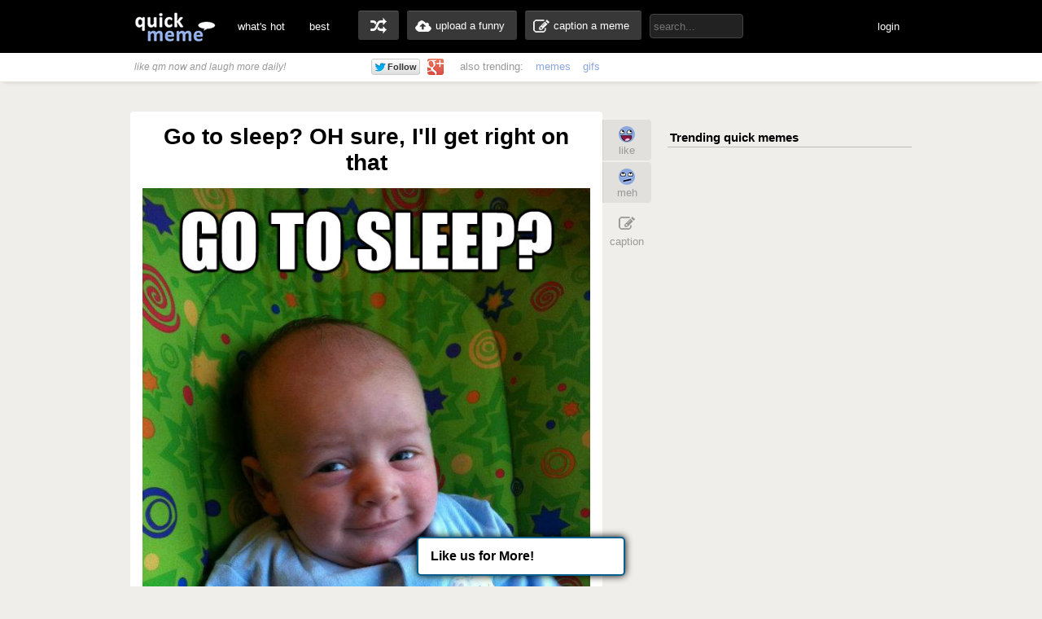

--- FILE ---
content_type: text/html; charset=UTF-8
request_url: http://www.quickmeme.com/meme/35r2vq
body_size: 9355
content:
<!DOCTYPE html>
<html lang="en">
<head>
	<meta http-equiv="Content-Type" content="text/html; charset=utf-8" />
	<title>Go to sleep? OH sure, I'll get right on that - Troll Baby - quickmeme</title>
	<link rel="canonical" href="http://www.quickmeme.com/meme/35r2vq"/>
	<link rel="shortcut icon" href="/favicon.ico"> 
	<meta name="title" content="Go to sleep? OH sure, I'll get right on that - Troll Baby - quickmeme" />
	<meta name="keywords" content="quickmeme, memegenerator, funny memes, reaction gifs, gifs, humor, make a meme, caption a image, funny pictures" /> 
	<meta name="description" content="Go to sleep? OH sure, I'll get right on that  Troll Baby"/>
	<meta name="twitter:site" content="@quickmeme"/>
	<meta name="twitter:card" content="photo"/>
	<meta name="twitter:image" content="http://www.quickmeme.com/img/37/37d001d6d1c39d6b4410b37b1fe3e8399a2747ab7d5bc9e4be6b883636e95267.jpg" />
    
	<meta property="fb:app_id" content="209730519090546" />
	<meta property="og:site_name" content="quickmeme"/>
	<meta property="og:type" content="quickmemeapp:meme"/> 
	<meta property="og:url" content="http://www.quickmeme.com/meme/35r2vq"/>
	<meta property="og:image" content="http://www.quickmeme.com/img/37/37d001d6d1c39d6b4410b37b1fe3e8399a2747ab7d5bc9e4be6b883636e95267.jpg" />
	<meta property="og:title" content="Go to sleep? OH sure, I&#39;ll get right on that"/>
	<meta property="og:description" content="Click to Enlarge... write a comment or recaption!"/>
	<meta http-equiv="X-UA-Compatible" content="IE=9" />
    
	<link href="/css/main.css" rel="stylesheet"/>	 

	<script src="/js/jquery.js"></script>
	<script src="/js/qm4.js"></script>
	<script>
		$.ajax({
			url: 'http://www.quickmeme.com/tracker/view/35r2vq',
			cache: false,
			async: false
		});
	</script>
    
    <!-- begin header include -->
    <!-- begin header insert -->

<!-- Google tag (gtag.js) -->
<script async src="https://www.googletagmanager.com/gtag/js?id=G-QEFGDX0XPK"></script>
<script>
  window.dataLayer = window.dataLayer || [];
  function gtag(){dataLayer.push(arguments);}
  gtag('js', new Date());

  gtag('config', 'G-QEFGDX0XPK');
</script>
<!-- end header insert -->

    <!-- end header include -->
    
    
        <script type="text/javascript">
  window._taboola = window._taboola || [];
  _taboola.push({article:'auto'});
  !function (e, f, u) {
    e.async = 1;
    e.src = u;
    f.parentNode.insertBefore(e, f);
  }(document.createElement('script'),
  document.getElementsByTagName('script')[0],
  'http://cdn.taboola.com/libtrc/quickmeme-quickmeme/loader.js');
</script>
    
    <style>
#slidebox{
    width:330px;
    height:155px;
    padding:10px;
    background-color:#fff;
    border-top:4px solid #FFBF00;
    position:fixed;
    bottom:0px;
    right:-430px;
    -moz-box-shadow:-2px 0px 5px #aaa;
    -webkit-box-shadow:-2px 0px 5px #aaa;
    box-shadow:-2px 0px 5px #aaa;
}
#slidebox p, a.more{
    font-size:11px;
    text-transform:uppercase;
    font-family: Arial,Helvetica,sans-serif;
    letter-spacing:1px;
    color:#555;
}
a.more{
    cursor:pointer;
    color:#E28409;
}
a.more:hover{
    text-decoration:underline;
}
#slidebox h2{
    color:#333;
    font-size:18px;
    margin:10px 20px 10px 0px;
}
a.close{
    background:transparent url(/images/close.gif) no-repeat top left;
    width:13px;
    height:13px;
    position:absolute;
    cursor:pointer;
    top:10px;
    right:10px;
}
a.close:hover{
    background-position:0px -13px;
}
</style>

   
</head>
<body>

<!-- <div class="tonewqmmenu" style="display: block;width: 100%;height: 65px;z-index: 3000;position: relative;margin: 0px;top: 0px;">
</div>
<div class="tonewqm" style="display: block;width: 100%;height: 5000px;background: #222;z-index: 3000;position: relative;margin: 0px;top: 0px; opacity: .85;">
</div> -->

	<!-- begin top nav bar-->
	<div id="top-nav">
		<div class="main-nav">
		<h1><a href="/">quickmeme: all your memes, gifs &amp; funny pics in one place</a></h1>
		<div class="menu-items">
			<ul>
			<li><a href="/">what's hot</a></li>
		    <li><a href="/new" class="new">new</a></li>
		    <li><a href="/top">best</a></li>
		</ul>
		</div>
	    <div class="user-functions">
		<ul>
        	<li><a href="/random" class="random-meme" title="randomize">random memes</a></li>
			<li><a href="/submit" class="upload-meme"><span>upload a funny</span></a></li>
            <li><a href="/caption" class="make-meme"><span>caption a meme</span></a></li>
		</ul>
	    </div>
	    <div class="nav-search">
		<form id="search" name="search" action="/search" method="GET" role="search" class="navbar-search">		  
			<input id="searchwords" placeholder="search..." class="search-query" name="searchwords" type="text">
		</form>
	    </div>
	    <div class="menu-items user-login">
			<ul>
			<li id="shownsfw"><a href="javascript:void(0)" onClick="toggleNSFW();" id="shownsfwlink">show NSFW</a></li>
			<li id="fblogin"><a href="javascript:void(0)" onClick="doLogin();" id="fbloginlink">login</a><a href="javascript:void(0)" id="fblogintext" style="display:none;"></a></li>
		</ul>
		</div>
	    
	    <div class="clear"></div>
	</div>
	</div>
	<!-- end top nav bar-->
    
    <!-- begin sub-nav bar-->
    <div class="sub-navbar">
	<div class="sub-navwrap">
    	<div class="social-block">
			<h3><i>like qm now and laugh more daily!</i></h3>
			<div class="follow-fb"><iframe src="//www.facebook.com/plugins/like.php?href=http%3A%2F%2Ffacebook.com%2Fquickmeme&amp;send=false&amp;layout=button_count&amp;width=95&amp;show_faces=false&amp;font&amp;colorscheme=light&amp;action=like&amp;height=21&amp;appId=209730519090546" scrolling="no" frameborder="0" style="border:none; overflow:hidden; width:95px; height:21px;" allowTransparency="true"></iframe></div>
			<div class="follow-twt"><iframe allowtransparency="true" frameborder="0" scrolling="no" src="https://platform.twitter.com/widgets/follow_button.1370380126.html#_=1370596522663&amp;id=twitter-widget-0&amp;lang=en&amp;screen_name=quickmeme&amp;show_count=false&amp;show_screen_name=false&amp;size=m" class="twitter-follow-button twitter-follow-button" title="Twitter Follow Button" data-twttr-rendered="true" style="width: 159px; height: 20px;"></iframe></div>
			<div class="follow-g"><a href="https://plus.google.com/+quickmeme" class="follow-gplus" target="_blank"></a></div>
		</div>
		<div class="sub-heading">
		<ul>
			<li><span>also trending:</span></li>
            <li><a href="/memes">memes</a></li>
            <li><a href="/gifs">gifs</a></li>
			
		</ul>
		<div class="fade"><a href="/memes" class="more-cats">view more &raquo;</a></div>
		</div>
	</div>
    </div> 
    <!-- end sub-nav bar-->    

	<!-- begin main content-->
    <div id="container">
		<div class="page-content">
        <div class="adinsert" style="padding-top:15px;">
        	
<div id="taboola-above-article-thumbnails"></div>
<script type="text/javascript">
  window._taboola = window._taboola || [];
  _taboola.push({
    mode: 'thumbs-b',
    container: 'taboola-above-article-thumbnails',
    placement: 'Above Article Thumbnails',
    target_type: 'mix'
  });
</script>
			
        </div>
			<div class="post-wrap">
				<div class="view-meme">
					<div class="viewpost post" id="post-191060054" style="position:relative;">
						<!-- begin post header -->
						<div class="post-header" style="position:relative;">
							<h2 class="viewpost-title">Go to sleep? OH sure, I'll get right on that</h2>
							
						</div>
						<!-- end post header -->
						<div class="img-holder">
							<img id="post-image-35r2vq" class="viewpost-image" src="http://www.quickmeme.com/img/37/37d001d6d1c39d6b4410b37b1fe3e8399a2747ab7d5bc9e4be6b883636e95267.jpg" alt="Go to sleep? OH sure, I'll get right on that - Go to sleep? OH sure, I'll get right on that  Troll Baby">
						</div>
                        
                        
						<div class="recaption-wrap">
							<a href="/caption#id=7827&ext=jpg" class="recaption-button">
								<span>add your own caption</span>
							</a>
						</div>
						

	<div class="viewpost-info" style="height: 76px;background: url(/images/sharearrow2.png) no-repeat 30px 45px;">
    	<div class="sharecounts">
        	<p><strong>3,016</strong> shares</p>
        </div>
        <div class="share-buttons" style="margin-left:10px;">
        </div>

	</div>

        <div style="text-align: left;width: 550px;margin: 20px auto 0px;">         
                <div id="taboola-below-article-thumbnails"></div>
<script type="text/javascript">
  window._taboola = window._taboola || [];
  _taboola.push({
    mode: 'thumbs-a',
    container: 'taboola-below-article-thumbnails',
    placement: 'Below Article Thumbnails',
    target_type: 'mix'
  });
</script>
		</div> 
        
        
                        
                        
						<div class="float-wrap" style="position:absolute;">
							<div class="action-box">
								<div class="vote-buttons">
									<ul>
										<li><a href="javascript:void(0)" class="voteup" id="voteup35r2vq" onClick="voteLike('35r2vq');"><span>like</span></a></li>
										<li><a href="javascript:void(0)" class="votedown" id="votedown35r2vq" onClick="voteMeh('35r2vq');"><span>meh</span></a></li>
									</ul>
								</div>
								<div class="share-actions">
									<ul>
	
										<li><a href="/caption#id=7827&ext=jpg" class="create-button"><span>caption</span></a></li>
                                        <!--<li style="padding-top: 5px;height: 60px;padding-bottom: 5px;">
										<a href="/meme/" style="background: url(/images/buttonsnext.png) -50px 0 no-repeat;position: absolute;z-index: 100;width: 60px;height: 60px;left: -30px;"></a>
										<a href="/meme/" style="background: url(/images/buttonsnext.png) no-repeat;position: absolute;width: 50px;height: 60px;left: -596px;"></a>
										</li>-->
									</ul>
									<script>isLiked('35r2vq'); isMehed('35r2vq');</script>
								</div>
							</div>
						</div>
					</div>



			</div>
            
            	
				<div id="posts">
					
                    
                    
                    
						
					<div class="post" id="post-189938023">
	<!-- begin post header -->
	<div class="post-header" style="position:relative;">
		<h2 class="post-title"><a href="/meme/353147">**hi** </a></h2>
	</div>
	<!-- end post header -->

	
	<a href="/meme/353147">
	
		<div class="img-holder">
			<img id="post-353147" class="post-image" src="http://www.quickmeme.com/img/ab/abadefd0a98e691d99a2c3e1bf2bd3a38f8d68265ee10796e6ff13233f04f3f9.jpg" alt="**hi**   ">
			
		</div>
	</a>

	
	<div class="recaption-wrap">
		<a href="/caption#id=7827&ext=jpg" class="recaption-button">
			<span>add your own caption</span>
		</a>
	</div>
	

	<div class="post-info">
    	<div class="sharecounts">
        	<p><strong>18,877</strong> shares</p>
        </div>
        <div class="share-buttons">
			<ul>
				<!--<li>
            		<a class="shareonfb" onClick="window.open (this.href, 'child', 'height=400,width=665,scrollbars'); return false" href="https://www.facebook.com/sharer/sharer.php?u=http://www.quickmeme.com/meme/353147" target="_blank">Share on Facebook</a>
				</li>
            	<li>
            		<a class="shareontwit" href="http://twitter.com/home?status=**hi**  http://www.quickmeme.com/meme/353147 via @quickmeme" onclick="javascript:window.open(this.href,'', 'menubar=no,toolbar=no,resizable=yes,scrollbars=no,height=400,width=665');return false;">Share on Twitter</a>
           	 	</li>
            	<li>
            		<a class="shareongp" href="https://plus.google.com/share?url=http://www.quickmeme.com/meme/353147" onclick="javascript:window.open(this.href,'', 'menubar=no,toolbar=no,resizable=yes,scrollbars=yes,height=600,width=600');return false;">Share on Google Plus</a>
            	</li>
            	<li>
            		<a class="shareonpin" href="http://pinterest.com/pin/create/button/?url=http://www.quickmeme.com/meme/353147&media=http://www.quickmeme.com/img/ab/abadefd0a98e691d99a2c3e1bf2bd3a38f8d68265ee10796e6ff13233f04f3f9.jpg&description=**hi** " onclick="javascript:window.open(this.href,'', 'menubar=no,toolbar=no,resizable=yes,scrollbars=no,height=400,width=665');return false;">Share on Pinterest</a>
            	</li>-->
                	
			</ul>
        </div>
        <div class="cat-info">
        	<ul>
           		<li>
					<a href="/memes/Troll-Baby">
					<span>Troll Baby</span>
					</a>
				</li>
            </ul>
        </div>
	</div>
	<div class="float-wrap">
		<div class="action-box">
			<div class="vote-buttons">
				<ul>
					<li><a href="javascript:void(0)" class="voteup" id="voteup353147" onClick="voteLike('353147');"><span>like</span></a></li>
					<li><a href="javascript:void(0)" class="votedown" id="votedown353147" onClick="voteMeh('353147');"><span>meh</span></a></li>
				</ul>
				<script>isLiked('353147'); isMehed('353147');</script>
			</div>
			<div class="share-actions">
				<ul>
					
				</ul>
			</div>
		</div>
	</div>
</div>

                    
					
                    
                    
                    
						
                        <!-- begin insert -->

<!-- end insert -->

						
					
                    
                    
                    
						
					<div class="post" id="post-199757">
	<!-- begin post header -->
	<div class="post-header" style="position:relative;">
		<h2 class="post-title"><a href="/meme/4a4t">About to beat the hardest boss in the game? not anymore</a></h2>
	</div>
	<!-- end post header -->

	
	<a href="/meme/4a4t">
	
		<div class="img-holder">
			<img id="post-4a4t" class="post-image" src="http://www.quickmeme.com/img/03/03291276f75c3d2c34cc5a35192174ad9f43beba2b8bd60c10f8fa76b8d6919c.jpg" alt="About to beat the hardest boss in the game? not anymore  ">
			
		</div>
	</a>

	
	<div class="recaption-wrap">
		<a href="/caption#id=7827&ext=jpg" class="recaption-button">
			<span>add your own caption</span>
		</a>
	</div>
	

	<div class="post-info">
    	<div class="sharecounts">
        	<p><strong>18,337</strong> shares</p>
        </div>
        <div class="share-buttons">
			<ul>
				<!--<li>
            		<a class="shareonfb" onClick="window.open (this.href, 'child', 'height=400,width=665,scrollbars'); return false" href="https://www.facebook.com/sharer/sharer.php?u=http://www.quickmeme.com/meme/4a4t" target="_blank">Share on Facebook</a>
				</li>
            	<li>
            		<a class="shareontwit" href="http://twitter.com/home?status=About to beat the hardest boss in the game? not anymore http://www.quickmeme.com/meme/4a4t via @quickmeme" onclick="javascript:window.open(this.href,'', 'menubar=no,toolbar=no,resizable=yes,scrollbars=no,height=400,width=665');return false;">Share on Twitter</a>
           	 	</li>
            	<li>
            		<a class="shareongp" href="https://plus.google.com/share?url=http://www.quickmeme.com/meme/4a4t" onclick="javascript:window.open(this.href,'', 'menubar=no,toolbar=no,resizable=yes,scrollbars=yes,height=600,width=600');return false;">Share on Google Plus</a>
            	</li>
            	<li>
            		<a class="shareonpin" href="http://pinterest.com/pin/create/button/?url=http://www.quickmeme.com/meme/4a4t&media=http://www.quickmeme.com/img/03/03291276f75c3d2c34cc5a35192174ad9f43beba2b8bd60c10f8fa76b8d6919c.jpg&description=About to beat the hardest boss in the game? not anymore" onclick="javascript:window.open(this.href,'', 'menubar=no,toolbar=no,resizable=yes,scrollbars=no,height=400,width=665');return false;">Share on Pinterest</a>
            	</li>-->
                	
			</ul>
        </div>
        <div class="cat-info">
        	<ul>
           		<li>
					<a href="/memes/Troll-Baby">
					<span>Troll Baby</span>
					</a>
				</li>
            </ul>
        </div>
	</div>
	<div class="float-wrap">
		<div class="action-box">
			<div class="vote-buttons">
				<ul>
					<li><a href="javascript:void(0)" class="voteup" id="voteup4a4t" onClick="voteLike('4a4t');"><span>like</span></a></li>
					<li><a href="javascript:void(0)" class="votedown" id="votedown4a4t" onClick="voteMeh('4a4t');"><span>meh</span></a></li>
				</ul>
				<script>isLiked('4a4t'); isMehed('4a4t');</script>
			</div>
			<div class="share-actions">
				<ul>
					
				</ul>
			</div>
		</div>
	</div>
</div>

                    
					
                    
                    
                    
						
					<div class="post" id="post-224958634">
	<!-- begin post header -->
	<div class="post-header" style="position:relative;">
		<h2 class="post-title"><a href="/meme/3pxn6y">Enjoying reddit? not anymore</a></h2>
	</div>
	<!-- end post header -->

	
	<a href="/meme/3pxn6y">
	
		<div class="img-holder">
			<img id="post-3pxn6y" class="post-image" src="http://www.quickmeme.com/img/5d/5d72155c3f6ac49594467c3aa6b2f113ce62eb5821ac9f62a5fc0dad44dffce3.jpg" alt="Enjoying reddit? not anymore  ">
			
		</div>
	</a>

	
	<div class="recaption-wrap">
		<a href="/caption#id=7827&ext=jpg" class="recaption-button">
			<span>add your own caption</span>
		</a>
	</div>
	

	<div class="post-info">
    	<div class="sharecounts">
        	<p><strong>18,012</strong> shares</p>
        </div>
        <div class="share-buttons">
			<ul>
				<!--<li>
            		<a class="shareonfb" onClick="window.open (this.href, 'child', 'height=400,width=665,scrollbars'); return false" href="https://www.facebook.com/sharer/sharer.php?u=http://www.quickmeme.com/meme/3pxn6y" target="_blank">Share on Facebook</a>
				</li>
            	<li>
            		<a class="shareontwit" href="http://twitter.com/home?status=Enjoying reddit? not anymore http://www.quickmeme.com/meme/3pxn6y via @quickmeme" onclick="javascript:window.open(this.href,'', 'menubar=no,toolbar=no,resizable=yes,scrollbars=no,height=400,width=665');return false;">Share on Twitter</a>
           	 	</li>
            	<li>
            		<a class="shareongp" href="https://plus.google.com/share?url=http://www.quickmeme.com/meme/3pxn6y" onclick="javascript:window.open(this.href,'', 'menubar=no,toolbar=no,resizable=yes,scrollbars=yes,height=600,width=600');return false;">Share on Google Plus</a>
            	</li>
            	<li>
            		<a class="shareonpin" href="http://pinterest.com/pin/create/button/?url=http://www.quickmeme.com/meme/3pxn6y&media=http://www.quickmeme.com/img/5d/5d72155c3f6ac49594467c3aa6b2f113ce62eb5821ac9f62a5fc0dad44dffce3.jpg&description=Enjoying reddit? not anymore" onclick="javascript:window.open(this.href,'', 'menubar=no,toolbar=no,resizable=yes,scrollbars=no,height=400,width=665');return false;">Share on Pinterest</a>
            	</li>-->
                	
			</ul>
        </div>
        <div class="cat-info">
        	<ul>
           		<li>
					<a href="/memes/Troll-Baby">
					<span>Troll Baby</span>
					</a>
				</li>
            </ul>
        </div>
	</div>
	<div class="float-wrap">
		<div class="action-box">
			<div class="vote-buttons">
				<ul>
					<li><a href="javascript:void(0)" class="voteup" id="voteup3pxn6y" onClick="voteLike('3pxn6y');"><span>like</span></a></li>
					<li><a href="javascript:void(0)" class="votedown" id="votedown3pxn6y" onClick="voteMeh('3pxn6y');"><span>meh</span></a></li>
				</ul>
				<script>isLiked('3pxn6y'); isMehed('3pxn6y');</script>
			</div>
			<div class="share-actions">
				<ul>
					
				</ul>
			</div>
		</div>
	</div>
</div>

                    
					
                    
                    
                    
						
                        <!-- begin insert -->

<!-- end insert -->

						
					
                    
                    
                    
						
                        <!-- begin insert -->

<!-- end insert -->

						
					
                    
                    
                    
						
					<div class="post" id="post-225749567">
	<!-- begin post header -->
	<div class="post-header" style="position:relative;">
		<h2 class="post-title"><a href="/meme/3qelhb">Silence is golden... unless you have a toddler. In that case silence is very very suspicious</a></h2>
	</div>
	<!-- end post header -->

	
	<a href="/meme/3qelhb">
	
		<div class="img-holder">
			<img id="post-3qelhb" class="post-image" src="http://www.quickmeme.com/img/f7/f763c6c13cc518fb3de0bc734a68a86a250ceaf8508d86d08ce7a5630366eb95.jpg" alt="Silence is golden... unless you have a toddler. In that case silence is very very suspicious  ">
			
		</div>
	</a>

	
	<div class="recaption-wrap">
		<a href="/caption#id=7827&ext=jpg" class="recaption-button">
			<span>add your own caption</span>
		</a>
	</div>
	

	<div class="post-info">
    	<div class="sharecounts">
        	<p><strong>13,099</strong> shares</p>
        </div>
        <div class="share-buttons">
			<ul>
				<!--<li>
            		<a class="shareonfb" onClick="window.open (this.href, 'child', 'height=400,width=665,scrollbars'); return false" href="https://www.facebook.com/sharer/sharer.php?u=http://www.quickmeme.com/meme/3qelhb" target="_blank">Share on Facebook</a>
				</li>
            	<li>
            		<a class="shareontwit" href="http://twitter.com/home?status=Silence is golden... unless you have a toddler. In that case silence is very very suspicious http://www.quickmeme.com/meme/3qelhb via @quickmeme" onclick="javascript:window.open(this.href,'', 'menubar=no,toolbar=no,resizable=yes,scrollbars=no,height=400,width=665');return false;">Share on Twitter</a>
           	 	</li>
            	<li>
            		<a class="shareongp" href="https://plus.google.com/share?url=http://www.quickmeme.com/meme/3qelhb" onclick="javascript:window.open(this.href,'', 'menubar=no,toolbar=no,resizable=yes,scrollbars=yes,height=600,width=600');return false;">Share on Google Plus</a>
            	</li>
            	<li>
            		<a class="shareonpin" href="http://pinterest.com/pin/create/button/?url=http://www.quickmeme.com/meme/3qelhb&media=http://www.quickmeme.com/img/f7/f763c6c13cc518fb3de0bc734a68a86a250ceaf8508d86d08ce7a5630366eb95.jpg&description=Silence is golden... unless you have a toddler. In that case silence is very very suspicious" onclick="javascript:window.open(this.href,'', 'menubar=no,toolbar=no,resizable=yes,scrollbars=no,height=400,width=665');return false;">Share on Pinterest</a>
            	</li>-->
                	
			</ul>
        </div>
        <div class="cat-info">
        	<ul>
           		<li>
					<a href="/memes/Troll-Baby">
					<span>Troll Baby</span>
					</a>
				</li>
            </ul>
        </div>
	</div>
	<div class="float-wrap">
		<div class="action-box">
			<div class="vote-buttons">
				<ul>
					<li><a href="javascript:void(0)" class="voteup" id="voteup3qelhb" onClick="voteLike('3qelhb');"><span>like</span></a></li>
					<li><a href="javascript:void(0)" class="votedown" id="votedown3qelhb" onClick="voteMeh('3qelhb');"><span>meh</span></a></li>
				</ul>
				<script>isLiked('3qelhb'); isMehed('3qelhb');</script>
			</div>
			<div class="share-actions">
				<ul>
					
				</ul>
			</div>
		</div>
	</div>
</div>

                    
					
                    
                    
                    
						
					<div class="post" id="post-190662648">
	<!-- begin post header -->
	<div class="post-header" style="position:relative;">
		<h2 class="post-title"><a href="/meme/35ik8o">About to finish 30 page report that you never saved? not anymore</a></h2>
	</div>
	<!-- end post header -->

	
	<a href="/meme/35ik8o">
	
		<div class="img-holder">
			<img id="post-35ik8o" class="post-image" src="http://www.quickmeme.com/img/98/9848b7dd93b6ff5d4c14400e600973ccd421a6833c6e0ff9e753e7d772b876c1.jpg" alt="About to finish 30 page report that you never saved? not anymore  ">
			
		</div>
	</a>

	
	<div class="recaption-wrap">
		<a href="/caption#id=7827&ext=jpg" class="recaption-button">
			<span>add your own caption</span>
		</a>
	</div>
	

	<div class="post-info">
    	<div class="sharecounts">
        	<p><strong>6,786</strong> shares</p>
        </div>
        <div class="share-buttons">
			<ul>
				<!--<li>
            		<a class="shareonfb" onClick="window.open (this.href, 'child', 'height=400,width=665,scrollbars'); return false" href="https://www.facebook.com/sharer/sharer.php?u=http://www.quickmeme.com/meme/35ik8o" target="_blank">Share on Facebook</a>
				</li>
            	<li>
            		<a class="shareontwit" href="http://twitter.com/home?status=About to finish 30 page report that you never saved? not anymore http://www.quickmeme.com/meme/35ik8o via @quickmeme" onclick="javascript:window.open(this.href,'', 'menubar=no,toolbar=no,resizable=yes,scrollbars=no,height=400,width=665');return false;">Share on Twitter</a>
           	 	</li>
            	<li>
            		<a class="shareongp" href="https://plus.google.com/share?url=http://www.quickmeme.com/meme/35ik8o" onclick="javascript:window.open(this.href,'', 'menubar=no,toolbar=no,resizable=yes,scrollbars=yes,height=600,width=600');return false;">Share on Google Plus</a>
            	</li>
            	<li>
            		<a class="shareonpin" href="http://pinterest.com/pin/create/button/?url=http://www.quickmeme.com/meme/35ik8o&media=http://www.quickmeme.com/img/98/9848b7dd93b6ff5d4c14400e600973ccd421a6833c6e0ff9e753e7d772b876c1.jpg&description=About to finish 30 page report that you never saved? not anymore" onclick="javascript:window.open(this.href,'', 'menubar=no,toolbar=no,resizable=yes,scrollbars=no,height=400,width=665');return false;">Share on Pinterest</a>
            	</li>-->
                	
			</ul>
        </div>
        <div class="cat-info">
        	<ul>
           		<li>
					<a href="/memes/Troll-Baby">
					<span>Troll Baby</span>
					</a>
				</li>
            </ul>
        </div>
	</div>
	<div class="float-wrap">
		<div class="action-box">
			<div class="vote-buttons">
				<ul>
					<li><a href="javascript:void(0)" class="voteup" id="voteup35ik8o" onClick="voteLike('35ik8o');"><span>like</span></a></li>
					<li><a href="javascript:void(0)" class="votedown" id="votedown35ik8o" onClick="voteMeh('35ik8o');"><span>meh</span></a></li>
				</ul>
				<script>isLiked('35ik8o'); isMehed('35ik8o');</script>
			</div>
			<div class="share-actions">
				<ul>
					
				</ul>
			</div>
		</div>
	</div>
</div>

                    
					
                    
                    
                    
						
					<div class="post" id="post-190228517">
	<!-- begin post header -->
	<div class="post-header" style="position:relative;">
		<h2 class="post-title"><a href="/meme/35999h">BIOS update? not anymore</a></h2>
	</div>
	<!-- end post header -->

	
	<a href="/meme/35999h">
	
		<div class="img-holder">
			<img id="post-35999h" class="post-image" src="http://www.quickmeme.com/img/70/70e1c912931ef68f9b33aea3ed8af4bc90147ec8b6458caaecfe120194a0a4c2.jpg" alt="BIOS update? not anymore  ">
			
		</div>
	</a>

	
	<div class="recaption-wrap">
		<a href="/caption#id=7827&ext=jpg" class="recaption-button">
			<span>add your own caption</span>
		</a>
	</div>
	

	<div class="post-info">
    	<div class="sharecounts">
        	<p><strong>3,464</strong> shares</p>
        </div>
        <div class="share-buttons">
			<ul>
				<!--<li>
            		<a class="shareonfb" onClick="window.open (this.href, 'child', 'height=400,width=665,scrollbars'); return false" href="https://www.facebook.com/sharer/sharer.php?u=http://www.quickmeme.com/meme/35999h" target="_blank">Share on Facebook</a>
				</li>
            	<li>
            		<a class="shareontwit" href="http://twitter.com/home?status=BIOS update? not anymore http://www.quickmeme.com/meme/35999h via @quickmeme" onclick="javascript:window.open(this.href,'', 'menubar=no,toolbar=no,resizable=yes,scrollbars=no,height=400,width=665');return false;">Share on Twitter</a>
           	 	</li>
            	<li>
            		<a class="shareongp" href="https://plus.google.com/share?url=http://www.quickmeme.com/meme/35999h" onclick="javascript:window.open(this.href,'', 'menubar=no,toolbar=no,resizable=yes,scrollbars=yes,height=600,width=600');return false;">Share on Google Plus</a>
            	</li>
            	<li>
            		<a class="shareonpin" href="http://pinterest.com/pin/create/button/?url=http://www.quickmeme.com/meme/35999h&media=http://www.quickmeme.com/img/70/70e1c912931ef68f9b33aea3ed8af4bc90147ec8b6458caaecfe120194a0a4c2.jpg&description=BIOS update? not anymore" onclick="javascript:window.open(this.href,'', 'menubar=no,toolbar=no,resizable=yes,scrollbars=no,height=400,width=665');return false;">Share on Pinterest</a>
            	</li>-->
                	
			</ul>
        </div>
        <div class="cat-info">
        	<ul>
           		<li>
					<a href="/memes/Troll-Baby">
					<span>Troll Baby</span>
					</a>
				</li>
            </ul>
        </div>
	</div>
	<div class="float-wrap">
		<div class="action-box">
			<div class="vote-buttons">
				<ul>
					<li><a href="javascript:void(0)" class="voteup" id="voteup35999h" onClick="voteLike('35999h');"><span>like</span></a></li>
					<li><a href="javascript:void(0)" class="votedown" id="votedown35999h" onClick="voteMeh('35999h');"><span>meh</span></a></li>
				</ul>
				<script>isLiked('35999h'); isMehed('35999h');</script>
			</div>
			<div class="share-actions">
				<ul>
					
				</ul>
			</div>
		</div>
	</div>
</div>

                    
					
                    
                    
                    
						
					<div class="post" id="post-191060054">
	<!-- begin post header -->
	<div class="post-header" style="position:relative;">
		<h2 class="post-title"><a href="/meme/35r2vq">Go to sleep? OH sure, I'll get right on that</a></h2>
	</div>
	<!-- end post header -->

	
	<a href="/meme/35r2vq">
	
		<div class="img-holder">
			<img id="post-35r2vq" class="post-image" src="http://www.quickmeme.com/img/37/37d001d6d1c39d6b4410b37b1fe3e8399a2747ab7d5bc9e4be6b883636e95267.jpg" alt="Go to sleep? OH sure, I'll get right on that  ">
			
		</div>
	</a>

	
	<div class="recaption-wrap">
		<a href="/caption#id=7827&ext=jpg" class="recaption-button">
			<span>add your own caption</span>
		</a>
	</div>
	

	<div class="post-info">
    	<div class="sharecounts">
        	<p><strong>3,016</strong> shares</p>
        </div>
        <div class="share-buttons">
			<ul>
				<!--<li>
            		<a class="shareonfb" onClick="window.open (this.href, 'child', 'height=400,width=665,scrollbars'); return false" href="https://www.facebook.com/sharer/sharer.php?u=http://www.quickmeme.com/meme/35r2vq" target="_blank">Share on Facebook</a>
				</li>
            	<li>
            		<a class="shareontwit" href="http://twitter.com/home?status=Go to sleep? OH sure, I'll get right on that http://www.quickmeme.com/meme/35r2vq via @quickmeme" onclick="javascript:window.open(this.href,'', 'menubar=no,toolbar=no,resizable=yes,scrollbars=no,height=400,width=665');return false;">Share on Twitter</a>
           	 	</li>
            	<li>
            		<a class="shareongp" href="https://plus.google.com/share?url=http://www.quickmeme.com/meme/35r2vq" onclick="javascript:window.open(this.href,'', 'menubar=no,toolbar=no,resizable=yes,scrollbars=yes,height=600,width=600');return false;">Share on Google Plus</a>
            	</li>
            	<li>
            		<a class="shareonpin" href="http://pinterest.com/pin/create/button/?url=http://www.quickmeme.com/meme/35r2vq&media=http://www.quickmeme.com/img/37/37d001d6d1c39d6b4410b37b1fe3e8399a2747ab7d5bc9e4be6b883636e95267.jpg&description=Go to sleep? OH sure, I&#39;ll get right on that" onclick="javascript:window.open(this.href,'', 'menubar=no,toolbar=no,resizable=yes,scrollbars=no,height=400,width=665');return false;">Share on Pinterest</a>
            	</li>-->
                	
			</ul>
        </div>
        <div class="cat-info">
        	<ul>
           		<li>
					<a href="/memes/Troll-Baby">
					<span>Troll Baby</span>
					</a>
				</li>
            </ul>
        </div>
	</div>
	<div class="float-wrap">
		<div class="action-box">
			<div class="vote-buttons">
				<ul>
					<li><a href="javascript:void(0)" class="voteup" id="voteup35r2vq" onClick="voteLike('35r2vq');"><span>like</span></a></li>
					<li><a href="javascript:void(0)" class="votedown" id="votedown35r2vq" onClick="voteMeh('35r2vq');"><span>meh</span></a></li>
				</ul>
				<script>isLiked('35r2vq'); isMehed('35r2vq');</script>
			</div>
			<div class="share-actions">
				<ul>
					
				</ul>
			</div>
		</div>
	</div>
</div>

                    
					
                    
                    
                    
						
					<div class="post" id="post-223928678">
	<!-- begin post header -->
	<div class="post-header" style="position:relative;">
		<h2 class="post-title"><a href="/meme/3pbkh2">About to connect to diablo 3 servers? Not anymore</a></h2>
	</div>
	<!-- end post header -->

	
	<a href="/meme/3pbkh2">
	
		<div class="img-holder">
			<img id="post-3pbkh2" class="post-image" src="http://www.quickmeme.com/img/03/03af16c5b1f9deac76f97d5738c8bdaf1011658b9c7bc894743da4c3c337464a.jpg" alt="About to connect to diablo 3 servers? Not anymore  ">
			
		</div>
	</a>

	
	<div class="recaption-wrap">
		<a href="/caption#id=7827&ext=jpg" class="recaption-button">
			<span>add your own caption</span>
		</a>
	</div>
	

	<div class="post-info">
    	<div class="sharecounts">
        	<p><strong>2,687</strong> shares</p>
        </div>
        <div class="share-buttons">
			<ul>
				<!--<li>
            		<a class="shareonfb" onClick="window.open (this.href, 'child', 'height=400,width=665,scrollbars'); return false" href="https://www.facebook.com/sharer/sharer.php?u=http://www.quickmeme.com/meme/3pbkh2" target="_blank">Share on Facebook</a>
				</li>
            	<li>
            		<a class="shareontwit" href="http://twitter.com/home?status=About to connect to diablo 3 servers? Not anymore http://www.quickmeme.com/meme/3pbkh2 via @quickmeme" onclick="javascript:window.open(this.href,'', 'menubar=no,toolbar=no,resizable=yes,scrollbars=no,height=400,width=665');return false;">Share on Twitter</a>
           	 	</li>
            	<li>
            		<a class="shareongp" href="https://plus.google.com/share?url=http://www.quickmeme.com/meme/3pbkh2" onclick="javascript:window.open(this.href,'', 'menubar=no,toolbar=no,resizable=yes,scrollbars=yes,height=600,width=600');return false;">Share on Google Plus</a>
            	</li>
            	<li>
            		<a class="shareonpin" href="http://pinterest.com/pin/create/button/?url=http://www.quickmeme.com/meme/3pbkh2&media=http://www.quickmeme.com/img/03/03af16c5b1f9deac76f97d5738c8bdaf1011658b9c7bc894743da4c3c337464a.jpg&description=About to connect to diablo 3 servers? Not anymore" onclick="javascript:window.open(this.href,'', 'menubar=no,toolbar=no,resizable=yes,scrollbars=no,height=400,width=665');return false;">Share on Pinterest</a>
            	</li>-->
                	
			</ul>
        </div>
        <div class="cat-info">
        	<ul>
           		<li>
					<a href="/memes/Troll-Baby">
					<span>Troll Baby</span>
					</a>
				</li>
            </ul>
        </div>
	</div>
	<div class="float-wrap">
		<div class="action-box">
			<div class="vote-buttons">
				<ul>
					<li><a href="javascript:void(0)" class="voteup" id="voteup3pbkh2" onClick="voteLike('3pbkh2');"><span>like</span></a></li>
					<li><a href="javascript:void(0)" class="votedown" id="votedown3pbkh2" onClick="voteMeh('3pbkh2');"><span>meh</span></a></li>
				</ul>
				<script>isLiked('3pbkh2'); isMehed('3pbkh2');</script>
			</div>
			<div class="share-actions">
				<ul>
					
				</ul>
			</div>
		</div>
	</div>
</div>

                    
					
                    
                    
                    
						
					<div class="post" id="post-262459">
	<!-- begin post header -->
	<div class="post-header" style="position:relative;">
		<h2 class="post-title"><a href="/meme/5mij">reddit troll mod sees thumbnail experiment mark nsfw</a></h2>
	</div>
	<!-- end post header -->

	
	<a href="/meme/5mij">
	
		<div class="img-holder">
			<img id="post-5mij" class="post-image" src="http://www.quickmeme.com/img/59/590129579d4bd44e7a15e209d808931f26c6e4bd4f49712333d19ed04f22b10b.jpg" alt="reddit troll mod sees thumbnail experiment mark nsfw  ">
			
		</div>
	</a>

	
	<div class="recaption-wrap">
		<a href="/caption#id=7827&ext=jpg" class="recaption-button">
			<span>add your own caption</span>
		</a>
	</div>
	

	<div class="post-info">
    	<div class="sharecounts">
        	<p><strong>2,662</strong> shares</p>
        </div>
        <div class="share-buttons">
			<ul>
				<!--<li>
            		<a class="shareonfb" onClick="window.open (this.href, 'child', 'height=400,width=665,scrollbars'); return false" href="https://www.facebook.com/sharer/sharer.php?u=http://www.quickmeme.com/meme/5mij" target="_blank">Share on Facebook</a>
				</li>
            	<li>
            		<a class="shareontwit" href="http://twitter.com/home?status=reddit troll mod sees thumbnail experiment mark nsfw http://www.quickmeme.com/meme/5mij via @quickmeme" onclick="javascript:window.open(this.href,'', 'menubar=no,toolbar=no,resizable=yes,scrollbars=no,height=400,width=665');return false;">Share on Twitter</a>
           	 	</li>
            	<li>
            		<a class="shareongp" href="https://plus.google.com/share?url=http://www.quickmeme.com/meme/5mij" onclick="javascript:window.open(this.href,'', 'menubar=no,toolbar=no,resizable=yes,scrollbars=yes,height=600,width=600');return false;">Share on Google Plus</a>
            	</li>
            	<li>
            		<a class="shareonpin" href="http://pinterest.com/pin/create/button/?url=http://www.quickmeme.com/meme/5mij&media=http://www.quickmeme.com/img/59/590129579d4bd44e7a15e209d808931f26c6e4bd4f49712333d19ed04f22b10b.jpg&description=reddit troll mod sees thumbnail experiment mark nsfw" onclick="javascript:window.open(this.href,'', 'menubar=no,toolbar=no,resizable=yes,scrollbars=no,height=400,width=665');return false;">Share on Pinterest</a>
            	</li>-->
                	
			</ul>
        </div>
        <div class="cat-info">
        	<ul>
           		<li>
					<a href="/memes/Troll-Baby">
					<span>Troll Baby</span>
					</a>
				</li>
            </ul>
        </div>
	</div>
	<div class="float-wrap">
		<div class="action-box">
			<div class="vote-buttons">
				<ul>
					<li><a href="javascript:void(0)" class="voteup" id="voteup5mij" onClick="voteLike('5mij');"><span>like</span></a></li>
					<li><a href="javascript:void(0)" class="votedown" id="votedown5mij" onClick="voteMeh('5mij');"><span>meh</span></a></li>
				</ul>
				<script>isLiked('5mij'); isMehed('5mij');</script>
			</div>
			<div class="share-actions">
				<ul>
					
				</ul>
			</div>
		</div>
	</div>
</div>

                    
					
                    
                    
                    
						
					<div class="post" id="post-226613233">
	<!-- begin post header -->
	<div class="post-header" style="position:relative;">
		<h2 class="post-title"><a href="/meme/3qx3w1">Jake's truth behind owning in MP</a></h2>
	</div>
	<!-- end post header -->

	
	<a href="/meme/3qx3w1">
	
		<div class="img-holder">
			<img id="post-3qx3w1" class="post-image" src="http://www.quickmeme.com/img/6d/6dfa616a72613f2f13a1d1ba2af34fa3460c6dc556bc20b6d4caaded0c59d7c3.jpg" alt="Jake's truth behind owning in MP  ">
			
		</div>
	</a>

	
	<div class="recaption-wrap">
		<a href="/caption#id=7827&ext=jpg" class="recaption-button">
			<span>add your own caption</span>
		</a>
	</div>
	

	<div class="post-info">
    	<div class="sharecounts">
        	<p><strong>2,083</strong> shares</p>
        </div>
        <div class="share-buttons">
			<ul>
				<!--<li>
            		<a class="shareonfb" onClick="window.open (this.href, 'child', 'height=400,width=665,scrollbars'); return false" href="https://www.facebook.com/sharer/sharer.php?u=http://www.quickmeme.com/meme/3qx3w1" target="_blank">Share on Facebook</a>
				</li>
            	<li>
            		<a class="shareontwit" href="http://twitter.com/home?status=Jake's truth behind owning in MP http://www.quickmeme.com/meme/3qx3w1 via @quickmeme" onclick="javascript:window.open(this.href,'', 'menubar=no,toolbar=no,resizable=yes,scrollbars=no,height=400,width=665');return false;">Share on Twitter</a>
           	 	</li>
            	<li>
            		<a class="shareongp" href="https://plus.google.com/share?url=http://www.quickmeme.com/meme/3qx3w1" onclick="javascript:window.open(this.href,'', 'menubar=no,toolbar=no,resizable=yes,scrollbars=yes,height=600,width=600');return false;">Share on Google Plus</a>
            	</li>
            	<li>
            		<a class="shareonpin" href="http://pinterest.com/pin/create/button/?url=http://www.quickmeme.com/meme/3qx3w1&media=http://www.quickmeme.com/img/6d/6dfa616a72613f2f13a1d1ba2af34fa3460c6dc556bc20b6d4caaded0c59d7c3.jpg&description=Jake&#39;s truth behind owning in MP" onclick="javascript:window.open(this.href,'', 'menubar=no,toolbar=no,resizable=yes,scrollbars=no,height=400,width=665');return false;">Share on Pinterest</a>
            	</li>-->
                	
			</ul>
        </div>
        <div class="cat-info">
        	<ul>
           		<li>
					<a href="/memes/Troll-Baby">
					<span>Troll Baby</span>
					</a>
				</li>
            </ul>
        </div>
	</div>
	<div class="float-wrap">
		<div class="action-box">
			<div class="vote-buttons">
				<ul>
					<li><a href="javascript:void(0)" class="voteup" id="voteup3qx3w1" onClick="voteLike('3qx3w1');"><span>like</span></a></li>
					<li><a href="javascript:void(0)" class="votedown" id="votedown3qx3w1" onClick="voteMeh('3qx3w1');"><span>meh</span></a></li>
				</ul>
				<script>isLiked('3qx3w1'); isMehed('3qx3w1');</script>
			</div>
			<div class="share-actions">
				<ul>
					
				</ul>
			</div>
		</div>
	</div>
</div>

                    
					
				</div>
				
		
        
        
				<div class="navigation" data-page-base="/meme/35r2vq/"  data-page-current="1" data-page-next="2" data-page-next-id="226613233">
					<div class="pagination">
						
						<a style="display:none;" id="page-current" href="/meme/35r2vq/page/1/">Current Page</a>
						<a id="page-next" href="/meme/35r2vq/page/2/">More memes</a>
					</div>
				</div>
		</div>
        
	    <!-- begin right sidebar-->
	    <div id="right-sidebar">
            
            <!-- beign viewpost sidebar content  -->

<div id="taboola-right-rail-thumbnails"></div>
<script type="text/javascript">
  window._taboola = window._taboola || [];
  _taboola.push({
    mode: 'thumbnails-a',
    container: 'taboola-right-rail-thumbnails',
    placement: 'Right Rail Thumbnails',
    target_type: 'mix'
  });
</script>


<div class="side-block">
</div>

	<iframe src="http://www.quickmeme.com/iframe/topposts" width="300px" height="600px" scrolling="no" frameborder="0" style="border: none;height: 600px;"></iframe>
        


<div class="side-block">
	<div class="ad-block">
    
	</div>
</div>  

<div class="side-block">
<h4 style="margin-top: 0px; text-align: center; color:#333; font-size: 14px; padding-bottom:8px;">popular meme categories</h4> 
<ul id="memelist" style="list-style-type: none; margin: 0px; padding: 0px;">
<li><a href="/Advice-Dog/">Advice Dog</a></li>
<li><a href="/Advice-God/">Advice God</a></li>
<li><a href="/All-The-Things/">All The Things</a></li>
<li><a href="/Angry-School-Boy/">Angry School Boy</a></li>
<li><a href="/Annoying-Childhood-Friend/">Annoying Childhood Friend</a></li>
<li><a href="/Annoying-Facebook-Girl/">Annoying Facebook Girl</a></li>
<li><a href="/Anti-Joke-Chicken/">Anti-Joke Chicken</a></li>
<li><a href="/Art-Student-Owl/">Art Student Owl</a></li>
<li><a href="/Baby-Godfather/">Baby Godfather</a></li>
<li><a href="/Bad-Advice-Cat/">Bad Advice Cat</a></li>
<li><a href="/Batman-Panel/">Batman and Joker</a></li>
<li><a href="/Bear-Grylls/">Bear Grylls</a></li>
<li><a href="/Bill-O-Reilly/">Bill O Reilly</a></li>
<li><a href="/Business-Cat/">Business Cat</a></li>
<li><a href="/Business-Dog/">Business Dog</a></li>
<li><a href="/Butthurt-Dweller/">Butthurt Dweller</a></li>
<li><a href="/Captain-Hindsight/">Captain Hindsight</a></li>
<li><a href="/Chemistry-Cat/">Chemistry Cat</a></li>
<li><a href="/College-Freshman/">College Freshman</a></li>
<li><a href="/Condescending-Fox/">Condescending Fox</a></li>
<li><a href="/Confucius-says/">Confucius says</a></li>
<li><a href="/Courage-Wolf/">Courage Wolf</a></li>
<li><a href="/Crazy-Girlfriend-Praying-Mantis/">Crazy Girlfriend Praying Mantis</a></li>
<li><a href="/Creeper-Canine/">Creeper Canine</a></li>
<li><a href="/Creepy-Wonka/">Creepy Wonka</a></li>
<li><a href="/Dating-Site-Murderer/">Dating Site Murderer</a></li>
<li><a href="/Depression-Dog/">Depression Dog</a></li>
<li><a href="/Downvoting-Roman/">Downvoting Roman</a></li>
<li><a href="/Dwight/">Dwight</a></li>
<li><a href="/Engineering-Professor/">Engineering Professor</a></li>
<li><a href="/EPIC-JACKIE-CHAN/">Epic Jackie Chan</a></li>
<li><a href="/Evil-Plotting-Raccoon/">Evil Plotting Raccoon</a></li>
<li><a href="/Fallout-new-vegas/">Fallout new vegas</a></li>
<li><a href="/Family-Tech-Support-Guy/">Family Tech Support Guy</a></li>
<li><a href="/Fancy-Crab/">Fancy Crab</a></li>
<li><a href="/First-World-Problems/">First World Problems</a></li>
<li><a href="/Forever-Alone/">Forever Alone</a></li>
<li><a href="/Foul-Bachelor-Frog/">Foul Bachelor Frog</a></li>
<li><a href="/Foul-Bachelorette-Frog/">Foul Bachelorette Frog</a></li>
<li><a href="/Friend-Zone-Fiona/">Friend Zone Fiona</a></li>
<li><a href="/Futurama-Fry/">Futurama Fry</a></li>
<li><a href="/Futurama-Zoidberg-/">Futurama Zoidberg </a></li>
<li><a href="/Gaming-Gopher/">Gaming Gopher</a></li>
<li><a href="/Good-Dog-Greg/">Good Dog Greg</a></li>
<li><a href="/Good-Guy-Greg-/">Good Guy Greg </a></li>
<li><a href="/Grandma-finds-the-Internet/">Grandma finds the Internet</a></li>
<li><a href="/Harmless-Scout-Leader/">Harmless Scout Leader</a></li>
<li><a href="/Hawkward/">Hawkward</a></li>
<li><a href="/Helpful-Tyler-Durden/">Helpful Tyler Durden</a></li>
<li><a href="/High-Expectations-Asian-Father/">High Expectations Asian Father</a></li>
<li><a href="/Hipster-Ariel/">Hipster Ariel</a></li>
<li><a href="/Hipster-Barista/">Hipster Barista</a></li>
<li><a href="/Hipster-Dog/">Hipster Dog</a></li>
<li><a href="/Hipster-Gaston/">Hipster Gaston</a></li>
<li><a href="/Hipster-Jesus/">Hipster Jesus</a></li>
<li><a href="/Hipster-Kitty/">Hipster Kitty</a></li>
<li><a href="/Horny-Harry/">Harry Potter Meme</a></li>
<li><a href="/Horrifying-Houseguest/">Horrifying Houseguest</a></li>
<li><a href="/Horrorcat/">Horrorcat</a></li>
<li><a href="/Idiot-Nerd-Girl/">Idiot Nerd Girl</a></li>
<li><a href="/Imminent-Ned/">Imminent Ned</a></li>
<li><a href="/Inception/">Inception Meme</a></li>
<li><a href="/Insanity-puppy/">Insanity puppy</a></li>
<li><a href="/Insanity-Wolf/">Insanity Wolf</a></li>
<li><a href="/Jimmy-McMillan/">Jimmy McMillan Rent Too High</a></li>
<li><a href="/JJ-Jameson/">JJ Jameson Meme</a></li>
<li><a href="/Joseph-Ducreux/">Joseph Ducreux</a></li>
<li><a href="/Judgmental-Bookseller-Ostrich/">Judgmental Bookseller Ostrich</a></li>
<li><a href="/Karate-Kyle/">Karate Kyle</a></li>
<li><a href="/Lame-Pun-Coon/">Lame Pun Coon</a></li>
<li><a href="/Lenin-Cat/">Lenin Cat</a></li>
<li><a href="/Long-term-relationship-Lobster/">Long-term relationship Lobster</a></li>
<li><a href="/Minecraft/">Minecraft</a></li>
<li><a href="/">Meme Memes</a></li>
<li><a href="/Misunderstood-Spider/">Misunderstood Spider</a></li>
<li><a href="/Musically-Oblivious-8th-Grader/">Musically Oblivious 8th Grader</a></li>
<li><a href="/Oblivious-Suburban-Mom/">Oblivious Suburban Mom</a></li>
<li><a href="/Observational-Owl/">Observational Owl</a></li>
<li><a href="/Online-Diagnosis-Octopus/">Online Diagnosis Octopus</a></li>
<li><a href="/Optimistic-Crab/">Optimistic Crab</a></li>
<li><a href="/Ordinary-Muslim-Man/">Ordinary Muslim Man</a></li>
<li><a href="/Overly-Permissive-Hippie-Parents/">Overly Permissive Hippie Parents</a></li>
<li><a href="/Paranoid-Parrot/">Paranoid Parrot</a></li>
<li><a href="/Pawn-Star/">Pawn Star</a></li>
<li><a href="/Philosoraptor/">Philosoraptor</a></li>
<li><a href="/Pickup-Line-Scientist/">Pickup Line Scientist</a></li>
<li><a href="/Pickup-Line-Panda/">Pickup-Line Panda</a></li>
<li><a href="/Programmer/">Programmer</a></li>
<li><a href="/Push-it-somewhere-else-Patrick/">Push it somewhere else Patrick</a></li>
<li><a href="/Rasta-Science-Teacher/">Rasta Science Teacher</a></li>
<li><a href="/Reddit-Alien/">Reddit Alien</a></li>
<li><a href="/Redditors-Wife/">Redditors Wife</a></li>
<li><a href="/Redneck-Randal/">Redneck Randal</a></li>
<li><a href="/Religion-Pigeon/">Religion Pigeon</a></li>
<li><a href="/Rich-Raven/">Rich Raven</a></li>
<li><a href="/Sad-Keanu/">Sad Keanu</a></li>
<li><a href="/Sad-Youth/">Sad Youth</a></li>
<li><a href="/Samuel-L-Jackson/">Samuel L Jackson</a></li>
<li><a href="/Schrute/">Schrute</a></li>
<li><a href="/Science-Major-Mouse/">Science Major Mouse</a></li>
<li><a href="/Scumbag-Advice-God/">Scumbag Advice God</a></li>
<li><a href="/Scumbag-Brain/">Scumbag Brain</a></li>
<li><a href="/Scumbag-girl/">Scumbag girl</a></li>
<li><a href="/Scumbag-Reddit/">Scumbag Reddit</a></li>
<li><a href="/Scumbag-Redditor/">Scumbag Redditor</a></li>
<li><a href="/Scumbag-Steve/">Scumbag Steve</a></li>
<li><a href="/Serious-fish-SpongeBob/">Serious fish SpongeBob</a></li>
<li><a href="/Sexually-Oblivious-Rhino/">Sexually Oblivious Rhino</a></li>
<li><a href="/Sheltered-College-Freshman/">Sheltered College Freshman</a></li>
<li><a href="/Sheltered-Suburban-Kid/">Sheltered Suburban Kid</a></li>
<li><a href="/Sheltering-Suburban-Mom/">Sheltering Suburban Mom</a></li>
<li><a href="/Skeptical-Hippo/">Skeptical Hippo</a></li>
<li><a href="/Skinhead-John/">Skinhead John</a></li>
<li><a href="/Slowpoke/">Slowpoke</a></li>
<li><a href="/Socially-awesome-kindergartener/">Socially awesome kindergartener</a></li>
<li><a href="/Socially-Awkward-Penguin/">Socially Awkward Penguin</a></li>
<li><a href="/Stare-Dad/">Stare Dad</a></li>
<li><a href="/Stoner-Dog/">Stoner Dog</a></li>
<li><a href="/Success-Kid/">Success Kid</a></li>
<li><a href="/Successful-Black-Man/">Successful Black Man</a></li>
<li><a href="/Tech-Impaired-Duck/">Tech Impaired Duck</a></li>
<li><a href="/The-Most-Interesting-Man-In-The-World/">The Most Interesting Man In The World</a></li>
<li><a href="/The-Rock-Driving/">The Rock Driving Meme</a></li>
<li><a href="/Torrenting-Turtle/">Torrenting Turtle</a></li>
<li><a href="/Troll-Face/">Troll Face</a></li>
<li><a href="/Unhelpful-High-School-Teacher/">Unhelpful High School Teacher</a></li>
<li><a href="/Vengeance-Dad/">Vengeance Dad</a></li>
<li><a href="/Wrong-Lyrics-Christina/">Wrong Lyrics Christina</a></li>
<li><a href="/Xzibit-meme/">Xzibit meme</a></li>
<li><a href="/Y-U-No/">Y U No Meme</a></li>
</ul>
</div>
    
        
<!-- end viewpost sidebar content -->

	    </div>
	    <!-- end right sidebar-->
		</div>
		<div id="loadmoreajaxloader" style="display:none;"><img src="/images/loader.gif" />Loading</div>
    </div>
    <!-- end main content-->
    

<div style="position: fixed;bottom: 0%;z-index: 500000;text-align: center;width: 100%;">
  <div style="padding: 10px 15px;border: 2px solid #08608E;box-shadow: 0px 0px 10px black;text-align: center;display: inline-block;margin: 10px;margin-top: 15px;font-family: Droid Sans, sans-serif;font-size: 16px;border-radius: 5px;overflow: hidden;background-color: white;">
     <span style="font-weight: bold;font-size:16px;float: left;padding-right: 5px;line-height: 24px;">Like us for More!</span>    

<iframe src="//www.facebook.com/plugins/like.php?href=http%3A%2F%2Ffacebook.com%2Fquickmeme&amp;send=false&amp;layout=button_count&amp;width=95&amp;show_faces=false&amp;font&amp;colorscheme=light&amp;action=like&amp;height=40&amp;appId=209730519090546" scrolling="no" frameborder="0" style="/* float:left; */border:none; overflow:hidden; width: 85px; height: 20px;margin-left: 5px;display: inline;" allowtransparency="true"></iframe></div>   
  </div>

<!-- slider -->
<div id="slidebox">
    <a class="close"></a>
    <p>Laugh more daily</p>
    <h2>Like us on Facebook?</h2>
    <iframe src="//www.facebook.com/plugins/like.php?href=http%3A%2F%2Ffacebook.com%2Fquickmeme&amp;send=false&amp;layout=standard&amp;width=290&amp;show_faces=true&amp;font&amp;colorscheme=light&amp;action=like&amp;height=65&amp;appId=209730519090546" scrolling="no" frameborder="0" style="border:none; overflow:hidden; width:290px; height:65px;" allowTransparency="true"></iframe>
</div>

<script type="text/javascript">
$(function() {
    $(window).scroll(function(){
        var distanceTop = $('#last').offset().top - $(window).height();
 
        if  ($(window).scrollTop() > distanceTop)
            $('#slidebox').animate({'right':'0px'},300);
        else
            $('#slidebox').stop(true).animate({'right':'-430px'},100);
    });
 
    $('#slidebox .close').bind('click',function(){
        $(this).parent().remove();
    });
});
</script>
<!-- slider -->

<script type="text/javascript">
  window._taboola = window._taboola || [];
  _taboola.push({flush: true});
</script>

    
</body>
</html>

